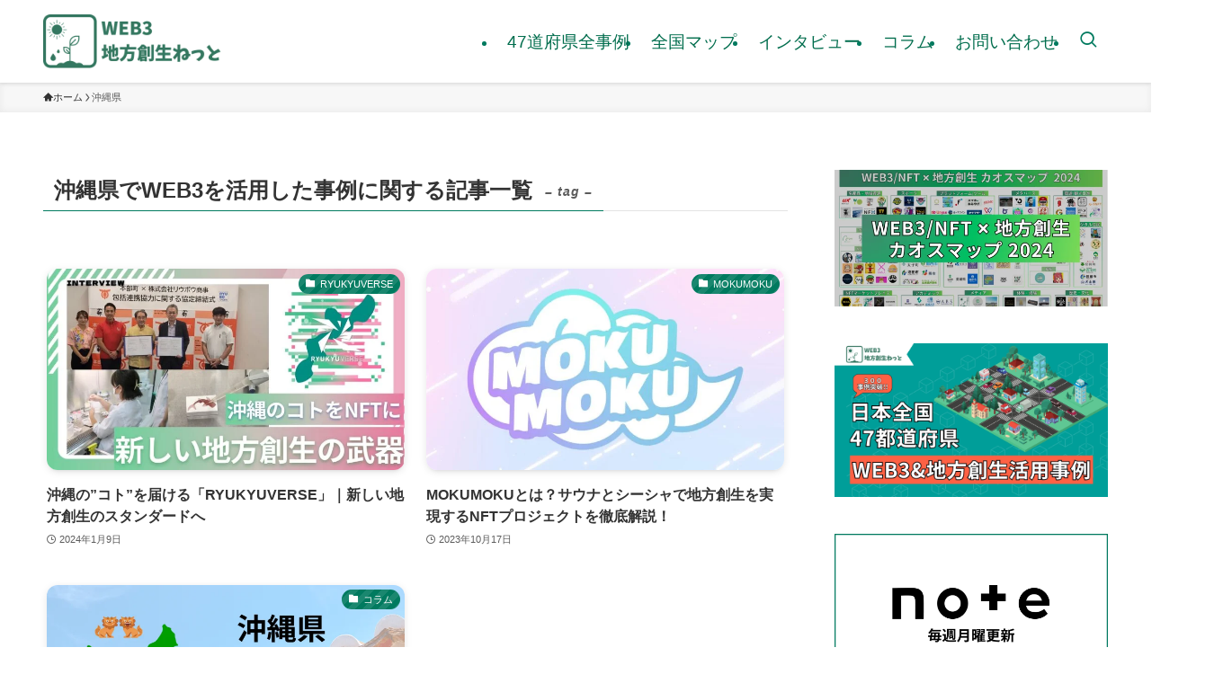

--- FILE ---
content_type: text/html; charset=UTF-8
request_url: https://www.web3-chihou-sousei.net/tag/okinawa-prefecture/
body_size: 19454
content:
<!DOCTYPE html>
<html dir="ltr" lang="ja" prefix="og: https://ogp.me/ns#" data-loaded="false" data-scrolled="false" data-spmenu="closed">
<head>
<meta charset="utf-8">
<meta name="format-detection" content="telephone=no">
<meta http-equiv="X-UA-Compatible" content="IE=edge">
<meta name="viewport" content="width=device-width, viewport-fit=cover">
<title>沖縄県 - WEB3地方創生ねっと</title>
	<style>img:is([sizes="auto" i], [sizes^="auto," i]) { contain-intrinsic-size: 3000px 1500px }</style>
	
		<!-- All in One SEO 4.9.0 - aioseo.com -->
	<meta name="robots" content="max-image-preview:large" />
	<link rel="canonical" href="https://www.web3-chihou-sousei.net/tag/okinawa-prefecture/" />
	<meta name="generator" content="All in One SEO (AIOSEO) 4.9.0" />
		<script type="application/ld+json" class="aioseo-schema">
			{"@context":"https:\/\/schema.org","@graph":[{"@type":"BreadcrumbList","@id":"https:\/\/www.web3-chihou-sousei.net\/tag\/okinawa-prefecture\/#breadcrumblist","itemListElement":[{"@type":"ListItem","@id":"https:\/\/www.web3-chihou-sousei.net#listItem","position":1,"name":"\u5bb6","item":"https:\/\/www.web3-chihou-sousei.net","nextItem":{"@type":"ListItem","@id":"https:\/\/www.web3-chihou-sousei.net\/tag\/okinawa-prefecture\/#listItem","name":"\u6c96\u7e04\u770c"}},{"@type":"ListItem","@id":"https:\/\/www.web3-chihou-sousei.net\/tag\/okinawa-prefecture\/#listItem","position":2,"name":"\u6c96\u7e04\u770c","previousItem":{"@type":"ListItem","@id":"https:\/\/www.web3-chihou-sousei.net#listItem","name":"\u5bb6"}}]},{"@type":"CollectionPage","@id":"https:\/\/www.web3-chihou-sousei.net\/tag\/okinawa-prefecture\/#collectionpage","url":"https:\/\/www.web3-chihou-sousei.net\/tag\/okinawa-prefecture\/","name":"\u6c96\u7e04\u770c - WEB3\u5730\u65b9\u5275\u751f\u306d\u3063\u3068","inLanguage":"ja","isPartOf":{"@id":"https:\/\/www.web3-chihou-sousei.net\/#website"},"breadcrumb":{"@id":"https:\/\/www.web3-chihou-sousei.net\/tag\/okinawa-prefecture\/#breadcrumblist"}},{"@type":"Organization","@id":"https:\/\/www.web3-chihou-sousei.net\/#organization","name":"WEB3\u5730\u65b9\u5275\u751f\u306d\u3063\u3068","description":"\u5730\u65b9\u3092\"WEB3\"\u3067\u76db\u308a\u4e0a\u3052\u308b","url":"https:\/\/www.web3-chihou-sousei.net\/","logo":{"@type":"ImageObject","url":"https:\/\/www.web3-chihou-sousei.net\/wp-content\/uploads\/2023\/12\/\u3010\u30ed\u30b4\u6a2a\u3011WEB3\u5730\u65b9\u5275\u751f\u306d\u3063\u3068.png","@id":"https:\/\/www.web3-chihou-sousei.net\/tag\/okinawa-prefecture\/#organizationLogo","width":500,"height":150},"image":{"@id":"https:\/\/www.web3-chihou-sousei.net\/tag\/okinawa-prefecture\/#organizationLogo"},"sameAs":["https:\/\/twitter.com\/Web3ChihoSousei"]},{"@type":"WebSite","@id":"https:\/\/www.web3-chihou-sousei.net\/#website","url":"https:\/\/www.web3-chihou-sousei.net\/","name":"WEB3\u5730\u65b9\u5275\u751f\u306d\u3063\u3068","description":"\u5730\u65b9\u3092\"WEB3\"\u3067\u76db\u308a\u4e0a\u3052\u308b","inLanguage":"ja","publisher":{"@id":"https:\/\/www.web3-chihou-sousei.net\/#organization"}}]}
		</script>
		<!-- All in One SEO -->

<link rel="alternate" type="application/rss+xml" title="WEB3地方創生ねっと &raquo; フィード" href="https://www.web3-chihou-sousei.net/feed/" />
<link rel="alternate" type="application/rss+xml" title="WEB3地方創生ねっと &raquo; コメントフィード" href="https://www.web3-chihou-sousei.net/comments/feed/" />
<link rel="alternate" type="application/rss+xml" title="WEB3地方創生ねっと &raquo; 沖縄県 タグのフィード" href="https://www.web3-chihou-sousei.net/tag/okinawa-prefecture/feed/" />
		<!-- This site uses the Google Analytics by MonsterInsights plugin v9.10.0 - Using Analytics tracking - https://www.monsterinsights.com/ -->
							<script src="//www.googletagmanager.com/gtag/js?id=G-B4T403P060"  data-cfasync="false" data-wpfc-render="false" type="text/javascript" async></script>
			<script data-cfasync="false" data-wpfc-render="false" type="text/javascript">
				var mi_version = '9.10.0';
				var mi_track_user = true;
				var mi_no_track_reason = '';
								var MonsterInsightsDefaultLocations = {"page_location":"https:\/\/www.web3-chihou-sousei.net\/tag\/okinawa-prefecture\/"};
								if ( typeof MonsterInsightsPrivacyGuardFilter === 'function' ) {
					var MonsterInsightsLocations = (typeof MonsterInsightsExcludeQuery === 'object') ? MonsterInsightsPrivacyGuardFilter( MonsterInsightsExcludeQuery ) : MonsterInsightsPrivacyGuardFilter( MonsterInsightsDefaultLocations );
				} else {
					var MonsterInsightsLocations = (typeof MonsterInsightsExcludeQuery === 'object') ? MonsterInsightsExcludeQuery : MonsterInsightsDefaultLocations;
				}

								var disableStrs = [
										'ga-disable-G-B4T403P060',
									];

				/* Function to detect opted out users */
				function __gtagTrackerIsOptedOut() {
					for (var index = 0; index < disableStrs.length; index++) {
						if (document.cookie.indexOf(disableStrs[index] + '=true') > -1) {
							return true;
						}
					}

					return false;
				}

				/* Disable tracking if the opt-out cookie exists. */
				if (__gtagTrackerIsOptedOut()) {
					for (var index = 0; index < disableStrs.length; index++) {
						window[disableStrs[index]] = true;
					}
				}

				/* Opt-out function */
				function __gtagTrackerOptout() {
					for (var index = 0; index < disableStrs.length; index++) {
						document.cookie = disableStrs[index] + '=true; expires=Thu, 31 Dec 2099 23:59:59 UTC; path=/';
						window[disableStrs[index]] = true;
					}
				}

				if ('undefined' === typeof gaOptout) {
					function gaOptout() {
						__gtagTrackerOptout();
					}
				}
								window.dataLayer = window.dataLayer || [];

				window.MonsterInsightsDualTracker = {
					helpers: {},
					trackers: {},
				};
				if (mi_track_user) {
					function __gtagDataLayer() {
						dataLayer.push(arguments);
					}

					function __gtagTracker(type, name, parameters) {
						if (!parameters) {
							parameters = {};
						}

						if (parameters.send_to) {
							__gtagDataLayer.apply(null, arguments);
							return;
						}

						if (type === 'event') {
														parameters.send_to = monsterinsights_frontend.v4_id;
							var hookName = name;
							if (typeof parameters['event_category'] !== 'undefined') {
								hookName = parameters['event_category'] + ':' + name;
							}

							if (typeof MonsterInsightsDualTracker.trackers[hookName] !== 'undefined') {
								MonsterInsightsDualTracker.trackers[hookName](parameters);
							} else {
								__gtagDataLayer('event', name, parameters);
							}
							
						} else {
							__gtagDataLayer.apply(null, arguments);
						}
					}

					__gtagTracker('js', new Date());
					__gtagTracker('set', {
						'developer_id.dZGIzZG': true,
											});
					if ( MonsterInsightsLocations.page_location ) {
						__gtagTracker('set', MonsterInsightsLocations);
					}
										__gtagTracker('config', 'G-B4T403P060', {"forceSSL":"true","link_attribution":"true"} );
										window.gtag = __gtagTracker;										(function () {
						/* https://developers.google.com/analytics/devguides/collection/analyticsjs/ */
						/* ga and __gaTracker compatibility shim. */
						var noopfn = function () {
							return null;
						};
						var newtracker = function () {
							return new Tracker();
						};
						var Tracker = function () {
							return null;
						};
						var p = Tracker.prototype;
						p.get = noopfn;
						p.set = noopfn;
						p.send = function () {
							var args = Array.prototype.slice.call(arguments);
							args.unshift('send');
							__gaTracker.apply(null, args);
						};
						var __gaTracker = function () {
							var len = arguments.length;
							if (len === 0) {
								return;
							}
							var f = arguments[len - 1];
							if (typeof f !== 'object' || f === null || typeof f.hitCallback !== 'function') {
								if ('send' === arguments[0]) {
									var hitConverted, hitObject = false, action;
									if ('event' === arguments[1]) {
										if ('undefined' !== typeof arguments[3]) {
											hitObject = {
												'eventAction': arguments[3],
												'eventCategory': arguments[2],
												'eventLabel': arguments[4],
												'value': arguments[5] ? arguments[5] : 1,
											}
										}
									}
									if ('pageview' === arguments[1]) {
										if ('undefined' !== typeof arguments[2]) {
											hitObject = {
												'eventAction': 'page_view',
												'page_path': arguments[2],
											}
										}
									}
									if (typeof arguments[2] === 'object') {
										hitObject = arguments[2];
									}
									if (typeof arguments[5] === 'object') {
										Object.assign(hitObject, arguments[5]);
									}
									if ('undefined' !== typeof arguments[1].hitType) {
										hitObject = arguments[1];
										if ('pageview' === hitObject.hitType) {
											hitObject.eventAction = 'page_view';
										}
									}
									if (hitObject) {
										action = 'timing' === arguments[1].hitType ? 'timing_complete' : hitObject.eventAction;
										hitConverted = mapArgs(hitObject);
										__gtagTracker('event', action, hitConverted);
									}
								}
								return;
							}

							function mapArgs(args) {
								var arg, hit = {};
								var gaMap = {
									'eventCategory': 'event_category',
									'eventAction': 'event_action',
									'eventLabel': 'event_label',
									'eventValue': 'event_value',
									'nonInteraction': 'non_interaction',
									'timingCategory': 'event_category',
									'timingVar': 'name',
									'timingValue': 'value',
									'timingLabel': 'event_label',
									'page': 'page_path',
									'location': 'page_location',
									'title': 'page_title',
									'referrer' : 'page_referrer',
								};
								for (arg in args) {
																		if (!(!args.hasOwnProperty(arg) || !gaMap.hasOwnProperty(arg))) {
										hit[gaMap[arg]] = args[arg];
									} else {
										hit[arg] = args[arg];
									}
								}
								return hit;
							}

							try {
								f.hitCallback();
							} catch (ex) {
							}
						};
						__gaTracker.create = newtracker;
						__gaTracker.getByName = newtracker;
						__gaTracker.getAll = function () {
							return [];
						};
						__gaTracker.remove = noopfn;
						__gaTracker.loaded = true;
						window['__gaTracker'] = __gaTracker;
					})();
									} else {
										console.log("");
					(function () {
						function __gtagTracker() {
							return null;
						}

						window['__gtagTracker'] = __gtagTracker;
						window['gtag'] = __gtagTracker;
					})();
									}
			</script>
							<!-- / Google Analytics by MonsterInsights -->
		<link rel='stylesheet' id='wp-block-library-css' href='https://www.web3-chihou-sousei.net/wp-includes/css/dist/block-library/style.min.css?ver=6.8.3' type='text/css' media='all' />
<link rel='stylesheet' id='swell-icons-css' href='https://www.web3-chihou-sousei.net/wp-content/themes/swell/build/css/swell-icons.css?ver=2.9.0' type='text/css' media='all' />
<link rel='stylesheet' id='main_style-css' href='https://www.web3-chihou-sousei.net/wp-content/themes/swell/build/css/main.css?ver=2.9.0' type='text/css' media='all' />
<link rel='stylesheet' id='swell_blocks-css' href='https://www.web3-chihou-sousei.net/wp-content/themes/swell/build/css/blocks.css?ver=2.9.0' type='text/css' media='all' />
<style id='swell_custom-inline-css' type='text/css'>
:root{--swl-fz--content:4vw;--swl-font_family:"游ゴシック体", "Yu Gothic", YuGothic, "Hiragino Kaku Gothic ProN", "Hiragino Sans", Meiryo, sans-serif;--swl-font_weight:500;--color_main:#007a5f;--color_text:#333;--color_link:#1176d4;--color_htag:#007a5f;--color_bg:#ffffff;--color_gradient1:#d8ffff;--color_gradient2:#87e7ff;--color_main_thin:rgba(0, 153, 119, 0.05 );--color_main_dark:rgba(0, 92, 71, 1 );--color_list_check:#007a5f;--color_list_num:#007a5f;--color_list_good:#86dd7b;--color_list_triangle:#f4e03a;--color_list_bad:#f36060;--color_faq_q:#d55656;--color_faq_a:#6599b7;--color_icon_good:#3cd250;--color_icon_good_bg:#ecffe9;--color_icon_bad:#4b73eb;--color_icon_bad_bg:#eafaff;--color_icon_info:#f578b4;--color_icon_info_bg:#fff0fa;--color_icon_announce:#ffa537;--color_icon_announce_bg:#fff5f0;--color_icon_pen:#7a7a7a;--color_icon_pen_bg:#f7f7f7;--color_icon_book:#787364;--color_icon_book_bg:#f8f6ef;--color_icon_point:#ffa639;--color_icon_check:#86d67c;--color_icon_batsu:#f36060;--color_icon_hatena:#5295cc;--color_icon_caution:#f7da38;--color_icon_memo:#84878a;--color_deep01:#e44141;--color_deep02:#3d79d5;--color_deep03:#63a84d;--color_deep04:#f09f4d;--color_pale01:#fff2f0;--color_pale02:#f3f8fd;--color_pale03:#f1f9ee;--color_pale04:#fdf9ee;--color_mark_blue:#b7e3ff;--color_mark_green:#bdf9c3;--color_mark_yellow:#fcf69f;--color_mark_orange:#ffddbc;--border01:solid 1px var(--color_main);--border02:double 4px var(--color_main);--border03:dashed 2px var(--color_border);--border04:solid 4px var(--color_gray);--card_posts_thumb_ratio:56.25%;--list_posts_thumb_ratio:56.25%;--big_posts_thumb_ratio:56.25%;--thumb_posts_thumb_ratio:56.25%;--blogcard_thumb_ratio:56.25%;--color_header_bg:#ffffff;--color_header_text:#007a5f;--color_footer_bg:#007a5f;--color_footer_text:#ffffff;--container_size:1600px;--article_size:900px;--logo_size_sp:60px;--logo_size_pc:60px;--logo_size_pcfix:48px;}.swl-cell-bg[data-icon="doubleCircle"]{--cell-icon-color:#ffc977}.swl-cell-bg[data-icon="circle"]{--cell-icon-color:#94e29c}.swl-cell-bg[data-icon="triangle"]{--cell-icon-color:#eeda2f}.swl-cell-bg[data-icon="close"]{--cell-icon-color:#ec9191}.swl-cell-bg[data-icon="hatena"]{--cell-icon-color:#93c9da}.swl-cell-bg[data-icon="check"]{--cell-icon-color:#94e29c}.swl-cell-bg[data-icon="line"]{--cell-icon-color:#9b9b9b}.cap_box[data-colset="col1"]{--capbox-color:#f59b5f;--capbox-color--bg:#fff8eb}.cap_box[data-colset="col2"]{--capbox-color:#5fb9f5;--capbox-color--bg:#edf5ff}.cap_box[data-colset="col3"]{--capbox-color:#2fcd90;--capbox-color--bg:#eafaf2}.red_{--the-btn-color:#f74a4a;--the-btn-color2:#ffbc49;--the-solid-shadow: rgba(185, 56, 56, 1 )}.blue_{--the-btn-color:#338df4;--the-btn-color2:#35eaff;--the-solid-shadow: rgba(38, 106, 183, 1 )}.green_{--the-btn-color:#347860;--the-btn-color2:#7bf7bd;--the-solid-shadow: rgba(39, 90, 72, 1 )}.is-style-btn_normal{--the-btn-radius:0px}.is-style-btn_solid{--the-btn-radius:80px}.is-style-btn_shiny{--the-btn-radius:0px}.is-style-btn_line{--the-btn-radius:0px}.post_content blockquote{padding:1.5em 2em 1.5em 3em}.post_content blockquote::before{content:"";display:block;width:5px;height:calc(100% - 3em);top:1.5em;left:1.5em;border-left:solid 1px rgba(180,180,180,.75);border-right:solid 1px rgba(180,180,180,.75);}.mark_blue{background:-webkit-linear-gradient(transparent 64%,var(--color_mark_blue) 0%);background:linear-gradient(transparent 64%,var(--color_mark_blue) 0%)}.mark_green{background:-webkit-linear-gradient(transparent 64%,var(--color_mark_green) 0%);background:linear-gradient(transparent 64%,var(--color_mark_green) 0%)}.mark_yellow{background:-webkit-linear-gradient(transparent 64%,var(--color_mark_yellow) 0%);background:linear-gradient(transparent 64%,var(--color_mark_yellow) 0%)}.mark_orange{background:-webkit-linear-gradient(transparent 64%,var(--color_mark_orange) 0%);background:linear-gradient(transparent 64%,var(--color_mark_orange) 0%)}[class*="is-style-icon_"]{color:#333;border-width:0}[class*="is-style-big_icon_"]{border-width:2px;border-style:solid}[data-col="gray"] .c-balloon__text{background:#f7f7f7;border-color:#ccc}[data-col="gray"] .c-balloon__before{border-right-color:#f7f7f7}[data-col="green"] .c-balloon__text{background:#ffffff;border-color:#9ddd93}[data-col="green"] .c-balloon__before{border-right-color:#ffffff}[data-col="blue"] .c-balloon__text{background:#e2f6ff;border-color:#93d2f0}[data-col="blue"] .c-balloon__before{border-right-color:#e2f6ff}[data-col="red"] .c-balloon__text{background:#ffebeb;border-color:#f48789}[data-col="red"] .c-balloon__before{border-right-color:#ffebeb}[data-col="yellow"] .c-balloon__text{background:#f9f7d2;border-color:#fbe593}[data-col="yellow"] .c-balloon__before{border-right-color:#f9f7d2}.-type-list2 .p-postList__body::after,.-type-big .p-postList__body::after{content: "もっと読む »";}.c-postThumb__cat{background-color:#007a5f;color:#fff;background-image: repeating-linear-gradient(-45deg,rgba(255,255,255,.1),rgba(255,255,255,.1) 6px,transparent 6px,transparent 12px)}.post_content h2:where(:not([class^="swell-block-"]):not(.faq_q):not(.p-postList__title)){background:var(--color_htag);padding:.75em 1em;color:#fff}.post_content h2:where(:not([class^="swell-block-"]):not(.faq_q):not(.p-postList__title))::before{position:absolute;display:block;pointer-events:none;content:"";top:-4px;left:0;width:100%;height:calc(100% + 4px);box-sizing:content-box;border-top:solid 2px var(--color_htag);border-bottom:solid 2px var(--color_htag)}.post_content h3:where(:not([class^="swell-block-"]):not(.faq_q):not(.p-postList__title)){padding:0 .5em .5em}.post_content h3:where(:not([class^="swell-block-"]):not(.faq_q):not(.p-postList__title))::before{content:"";width:100%;height:2px;background: repeating-linear-gradient(90deg, var(--color_htag) 0%, var(--color_htag) 29.3%, rgba(150,150,150,.2) 29.3%, rgba(150,150,150,.2) 100%)}.post_content h4:where(:not([class^="swell-block-"]):not(.faq_q):not(.p-postList__title)){padding:0 0 0 16px;border-left:solid 2px var(--color_htag)}.l-header{box-shadow: 0 1px 4px rgba(0,0,0,.12)}.l-header__menuBtn{order:1}.l-header__customBtn{order:3}.c-gnav a::after{background:var(--color_main);width:100%;height:2px;transform:scaleX(0)}.p-spHeadMenu .menu-item.-current{border-bottom-color:var(--color_main)}.c-gnav > li:hover > a::after,.c-gnav > .-current > a::after{transform: scaleX(1)}.c-gnav .sub-menu{color:#333;background:#fff}#pagetop{border-radius:50%}#before_footer_widget{margin-bottom:0}.c-widget__title.-spmenu{padding:.5em .75em;border-radius:var(--swl-radius--2, 0px);background:var(--color_main);color:#fff;}.c-widget__title.-footer{padding:.5em}.c-widget__title.-footer::before{content:"";bottom:0;left:0;width:40%;z-index:1;background:var(--color_main)}.c-widget__title.-footer::after{content:"";bottom:0;left:0;width:100%;background:var(--color_border)}.c-secTitle{border-left:solid 2px var(--color_main);padding:0em .75em}.p-spMenu{color:#333}.p-spMenu__inner::before{background:#fdfdfd;opacity:1}.p-spMenu__overlay{background:#000;opacity:0.6}[class*="page-numbers"]{border-radius:50%;margin:4px;color:#fff;background-color:#dedede}a{text-decoration: none}.l-topTitleArea.c-filterLayer::before{background-color:#000;opacity:0.2;content:""}@media screen and (min-width: 960px){:root{}}@media screen and (max-width: 959px){:root{}.l-header__logo{order:2;text-align:center}}@media screen and (min-width: 600px){:root{--swl-fz--content:17px;}}@media screen and (max-width: 599px){:root{}}@media (min-width: 1108px) {.alignwide{left:-100px;width:calc(100% + 200px);}}@media (max-width: 1108px) {.-sidebar-off .swell-block-fullWide__inner.l-container .alignwide{left:0px;width:100%;}}.is-style-btn_normal a,.is-style-btn_shiny a{box-shadow:var(--swl-btn_shadow)}.c-shareBtns__btn,.is-style-balloon>.c-tabList .c-tabList__button,.p-snsCta,[class*=page-numbers]{box-shadow:var(--swl-box_shadow)}.p-articleThumb__img,.p-articleThumb__youtube{box-shadow:var(--swl-img_shadow)}.p-pickupBanners__item .c-bannerLink,.p-postList__thumb{box-shadow:0 2px 8px rgba(0,0,0,.1),0 4px 4px -4px rgba(0,0,0,.1)}.p-postList.-w-ranking li:before{background-image:repeating-linear-gradient(-45deg,hsla(0,0%,100%,.1),hsla(0,0%,100%,.1) 6px,transparent 0,transparent 12px);box-shadow:1px 1px 4px rgba(0,0,0,.2)}:root{--swl-radius--2:2px;--swl-radius--4:4px;--swl-radius--8:8px}.c-categoryList__link,.c-tagList__link,.tag-cloud-link{border-radius:16px;padding:6px 10px}.-related .p-postList__thumb,.is-style-bg_gray,.is-style-bg_main,.is-style-bg_main_thin,.is-style-bg_stripe,.is-style-border_dg,.is-style-border_dm,.is-style-border_sg,.is-style-border_sm,.is-style-dent_box,.is-style-note_box,.is-style-stitch,[class*=is-style-big_icon_],input[type=number],input[type=text],textarea{border-radius:4px}.-ps-style-img .p-postList__link,.-type-thumb .p-postList__link,.p-postList__thumb{border-radius:12px;overflow:hidden;z-index:0}.c-widget .-type-list.-w-ranking .p-postList__item:before{border-radius:16px;left:2px;top:2px}.c-widget .-type-card.-w-ranking .p-postList__item:before{border-radius:0 0 4px 4px}.c-postThumb__cat{border-radius:16px;margin:.5em;padding:0 8px}.cap_box_ttl{border-radius:2px 2px 0 0}.cap_box_content{border-radius:0 0 2px 2px}.cap_box.is-style-small_ttl .cap_box_content{border-radius:0 2px 2px 2px}.cap_box.is-style-inner .cap_box_content,.cap_box.is-style-onborder_ttl .cap_box_content,.cap_box.is-style-onborder_ttl2 .cap_box_content,.cap_box.is-style-onborder_ttl2 .cap_box_ttl,.cap_box.is-style-shadow{border-radius:2px}.is-style-more_btn a,.p-postList__body:after,.submit{border-radius:40px}@media (min-width:960px){#sidebar .-type-list .p-postList__thumb{border-radius:8px}}@media not all and (min-width:960px){.-ps-style-img .p-postList__link,.-type-thumb .p-postList__link,.p-postList__thumb{border-radius:8px}}@media (min-width:960px){.-series .l-header__inner{align-items:stretch;display:flex}.-series .l-header__logo{align-items:center;display:flex;flex-wrap:wrap;margin-right:24px;padding:16px 0}.-series .l-header__logo .c-catchphrase{font-size:13px;padding:4px 0}.-series .c-headLogo{margin-right:16px}.-series-right .l-header__inner{justify-content:space-between}.-series-right .c-gnavWrap{margin-left:auto}.-series-right .w-header{margin-left:12px}.-series-left .w-header{margin-left:auto}}@media (min-width:960px) and (min-width:600px){.-series .c-headLogo{max-width:400px}}.c-submenuToggleBtn:after{content:"";height:100%;left:0;position:absolute;top:0;width:100%;z-index:0}.c-submenuToggleBtn{cursor:pointer;display:block;height:2em;line-height:2;position:absolute;right:8px;text-align:center;top:50%;-webkit-transform:translateY(-50%);transform:translateY(-50%);width:2em;z-index:1}.c-submenuToggleBtn:before{content:"\e910";display:inline-block;font-family:icomoon;font-size:14px;transition:-webkit-transform .25s;transition:transform .25s;transition:transform .25s,-webkit-transform .25s}.c-submenuToggleBtn:after{border:1px solid;opacity:.15;transition:background-color .25s}.c-submenuToggleBtn.is-opened:before{-webkit-transform:rotate(-180deg);transform:rotate(-180deg)}.widget_categories>ul>.cat-item>a,.wp-block-categories-list>li>a{padding-left:1.75em}.c-listMenu a{padding:.75em .5em;position:relative}.c-gnav .sub-menu a:not(:last-child),.c-listMenu a:not(:last-child){padding-right:40px}.c-gnav .sub-menu .sub-menu{box-shadow:none}.c-gnav .sub-menu .sub-menu,.c-listMenu .children,.c-listMenu .sub-menu{height:0;margin:0;opacity:0;overflow:hidden;position:relative;transition:.25s}.c-gnav .sub-menu .sub-menu.is-opened,.c-listMenu .children.is-opened,.c-listMenu .sub-menu.is-opened{height:auto;opacity:1;visibility:visible}.c-gnav .sub-menu .sub-menu a,.c-listMenu .children a,.c-listMenu .sub-menu a{font-size:.9em;padding-left:1.5em}.c-gnav .sub-menu .sub-menu ul a,.c-listMenu .children ul a,.c-listMenu .sub-menu ul a{padding-left:2.25em}@media (min-width:600px){.c-submenuToggleBtn{height:28px;line-height:28px;transition:background-color .25s;width:28px}}@media (min-width:960px){.c-submenuToggleBtn:hover:after{background-color:currentcolor}}:root{--color_content_bg:var(--color_bg);}.c-widget__title.-side{padding:.5em}.c-widget__title.-side::before{content:"";bottom:0;left:0;width:40%;z-index:1;background:var(--color_main)}.c-widget__title.-side::after{content:"";bottom:0;left:0;width:100%;background:var(--color_border)}@media screen and (min-width: 960px){:root{}}@media screen and (max-width: 959px){:root{}}@media screen and (min-width: 600px){:root{}}@media screen and (max-width: 599px){:root{}}.swell-block-fullWide__inner.l-container{--swl-fw_inner_pad:var(--swl-pad_container,0px)}@media (min-width:960px){.-sidebar-on .l-content .alignfull,.-sidebar-on .l-content .alignwide{left:-16px;width:calc(100% + 32px)}.swell-block-fullWide__inner.l-article{--swl-fw_inner_pad:var(--swl-pad_post_content,0px)}.-sidebar-on .swell-block-fullWide__inner .alignwide{left:0;width:100%}.-sidebar-on .swell-block-fullWide__inner .alignfull{left:calc(0px - var(--swl-fw_inner_pad, 0))!important;margin-left:0!important;margin-right:0!important;width:calc(100% + var(--swl-fw_inner_pad, 0)*2)!important}}.-index-off .p-toc,.swell-toc-placeholder:empty{display:none}.p-toc.-modal{height:100%;margin:0;overflow-y:auto;padding:0}#main_content .p-toc{border-radius:var(--swl-radius--2,0);margin:4em auto;max-width:800px}#sidebar .p-toc{margin-top:-.5em}.p-toc .__pn:before{content:none!important;counter-increment:none}.p-toc .__prev{margin:0 0 1em}.p-toc .__next{margin:1em 0 0}.p-toc.is-omitted:not([data-omit=ct]) [data-level="2"] .p-toc__childList{height:0;margin-bottom:-.5em;visibility:hidden}.p-toc.is-omitted:not([data-omit=nest]){position:relative}.p-toc.is-omitted:not([data-omit=nest]):before{background:linear-gradient(hsla(0,0%,100%,0),var(--color_bg));bottom:5em;content:"";height:4em;left:0;opacity:.75;pointer-events:none;position:absolute;width:100%;z-index:1}.p-toc.is-omitted:not([data-omit=nest]):after{background:var(--color_bg);bottom:0;content:"";height:5em;left:0;opacity:.75;position:absolute;width:100%;z-index:1}.p-toc.is-omitted:not([data-omit=nest]) .__next,.p-toc.is-omitted:not([data-omit=nest]) [data-omit="1"]{display:none}.p-toc .p-toc__expandBtn{background-color:#f7f7f7;border:rgba(0,0,0,.2);border-radius:5em;box-shadow:0 0 0 1px #bbb;color:#333;display:block;font-size:14px;line-height:1.5;margin:.75em auto 0;min-width:6em;padding:.5em 1em;position:relative;transition:box-shadow .25s;z-index:2}.p-toc[data-omit=nest] .p-toc__expandBtn{display:inline-block;font-size:13px;margin:0 0 0 1.25em;padding:.5em .75em}.p-toc:not([data-omit=nest]) .p-toc__expandBtn:after,.p-toc:not([data-omit=nest]) .p-toc__expandBtn:before{border-top-color:inherit;border-top-style:dotted;border-top-width:3px;content:"";display:block;height:1px;position:absolute;top:calc(50% - 1px);transition:border-color .25s;width:100%;width:22px}.p-toc:not([data-omit=nest]) .p-toc__expandBtn:before{right:calc(100% + 1em)}.p-toc:not([data-omit=nest]) .p-toc__expandBtn:after{left:calc(100% + 1em)}.p-toc.is-expanded .p-toc__expandBtn{border-color:transparent}.p-toc__ttl{display:block;font-size:1.2em;line-height:1;position:relative;text-align:center}.p-toc__ttl:before{content:"\e918";display:inline-block;font-family:icomoon;margin-right:.5em;padding-bottom:2px;vertical-align:middle}#index_modal .p-toc__ttl{margin-bottom:.5em}.p-toc__list li{line-height:1.6}.p-toc__list>li+li{margin-top:.5em}.p-toc__list .p-toc__childList{padding-left:.5em}.p-toc__list [data-level="3"]{font-size:.9em}.p-toc__list .mininote{display:none}.post_content .p-toc__list{padding-left:0}#sidebar .p-toc__list{margin-bottom:0}#sidebar .p-toc__list .p-toc__childList{padding-left:0}.p-toc__link{color:inherit;font-size:inherit;text-decoration:none}.p-toc__link:hover{opacity:.8}.p-toc.-double{background:var(--color_gray);background:linear-gradient(-45deg,transparent 25%,var(--color_gray) 25%,var(--color_gray) 50%,transparent 50%,transparent 75%,var(--color_gray) 75%,var(--color_gray));background-clip:padding-box;background-size:4px 4px;border-bottom:4px double var(--color_border);border-top:4px double var(--color_border);padding:1.5em 1em 1em}.p-toc.-double .p-toc__ttl{margin-bottom:.75em}@media (min-width:960px){#main_content .p-toc{width:92%}}@media (hover:hover){.p-toc .p-toc__expandBtn:hover{border-color:transparent;box-shadow:0 0 0 2px currentcolor}}@media (min-width:600px){.p-toc.-double{padding:2em}}
</style>
<link rel='stylesheet' id='swell-parts/footer-css' href='https://www.web3-chihou-sousei.net/wp-content/themes/swell/build/css/modules/parts/footer.css?ver=2.9.0' type='text/css' media='all' />
<link rel='stylesheet' id='swell-page/term-css' href='https://www.web3-chihou-sousei.net/wp-content/themes/swell/build/css/modules/page/term.css?ver=2.9.0' type='text/css' media='all' />
<style id='classic-theme-styles-inline-css' type='text/css'>
/*! This file is auto-generated */
.wp-block-button__link{color:#fff;background-color:#32373c;border-radius:9999px;box-shadow:none;text-decoration:none;padding:calc(.667em + 2px) calc(1.333em + 2px);font-size:1.125em}.wp-block-file__button{background:#32373c;color:#fff;text-decoration:none}
</style>
<link rel='stylesheet' id='aioseo/css/src/vue/standalone/blocks/table-of-contents/global.scss-css' href='https://www.web3-chihou-sousei.net/wp-content/plugins/all-in-one-seo-pack/dist/Lite/assets/css/table-of-contents/global.e90f6d47.css?ver=4.9.0' type='text/css' media='all' />
<style id='global-styles-inline-css' type='text/css'>
:root{--wp--preset--aspect-ratio--square: 1;--wp--preset--aspect-ratio--4-3: 4/3;--wp--preset--aspect-ratio--3-4: 3/4;--wp--preset--aspect-ratio--3-2: 3/2;--wp--preset--aspect-ratio--2-3: 2/3;--wp--preset--aspect-ratio--16-9: 16/9;--wp--preset--aspect-ratio--9-16: 9/16;--wp--preset--color--black: #000;--wp--preset--color--cyan-bluish-gray: #abb8c3;--wp--preset--color--white: #fff;--wp--preset--color--pale-pink: #f78da7;--wp--preset--color--vivid-red: #cf2e2e;--wp--preset--color--luminous-vivid-orange: #ff6900;--wp--preset--color--luminous-vivid-amber: #fcb900;--wp--preset--color--light-green-cyan: #7bdcb5;--wp--preset--color--vivid-green-cyan: #00d084;--wp--preset--color--pale-cyan-blue: #8ed1fc;--wp--preset--color--vivid-cyan-blue: #0693e3;--wp--preset--color--vivid-purple: #9b51e0;--wp--preset--color--swl-main: var(--color_main);--wp--preset--color--swl-main-thin: var(--color_main_thin);--wp--preset--color--swl-gray: var(--color_gray);--wp--preset--color--swl-deep-01: var(--color_deep01);--wp--preset--color--swl-deep-02: var(--color_deep02);--wp--preset--color--swl-deep-03: var(--color_deep03);--wp--preset--color--swl-deep-04: var(--color_deep04);--wp--preset--color--swl-pale-01: var(--color_pale01);--wp--preset--color--swl-pale-02: var(--color_pale02);--wp--preset--color--swl-pale-03: var(--color_pale03);--wp--preset--color--swl-pale-04: var(--color_pale04);--wp--preset--gradient--vivid-cyan-blue-to-vivid-purple: linear-gradient(135deg,rgba(6,147,227,1) 0%,rgb(155,81,224) 100%);--wp--preset--gradient--light-green-cyan-to-vivid-green-cyan: linear-gradient(135deg,rgb(122,220,180) 0%,rgb(0,208,130) 100%);--wp--preset--gradient--luminous-vivid-amber-to-luminous-vivid-orange: linear-gradient(135deg,rgba(252,185,0,1) 0%,rgba(255,105,0,1) 100%);--wp--preset--gradient--luminous-vivid-orange-to-vivid-red: linear-gradient(135deg,rgba(255,105,0,1) 0%,rgb(207,46,46) 100%);--wp--preset--gradient--very-light-gray-to-cyan-bluish-gray: linear-gradient(135deg,rgb(238,238,238) 0%,rgb(169,184,195) 100%);--wp--preset--gradient--cool-to-warm-spectrum: linear-gradient(135deg,rgb(74,234,220) 0%,rgb(151,120,209) 20%,rgb(207,42,186) 40%,rgb(238,44,130) 60%,rgb(251,105,98) 80%,rgb(254,248,76) 100%);--wp--preset--gradient--blush-light-purple: linear-gradient(135deg,rgb(255,206,236) 0%,rgb(152,150,240) 100%);--wp--preset--gradient--blush-bordeaux: linear-gradient(135deg,rgb(254,205,165) 0%,rgb(254,45,45) 50%,rgb(107,0,62) 100%);--wp--preset--gradient--luminous-dusk: linear-gradient(135deg,rgb(255,203,112) 0%,rgb(199,81,192) 50%,rgb(65,88,208) 100%);--wp--preset--gradient--pale-ocean: linear-gradient(135deg,rgb(255,245,203) 0%,rgb(182,227,212) 50%,rgb(51,167,181) 100%);--wp--preset--gradient--electric-grass: linear-gradient(135deg,rgb(202,248,128) 0%,rgb(113,206,126) 100%);--wp--preset--gradient--midnight: linear-gradient(135deg,rgb(2,3,129) 0%,rgb(40,116,252) 100%);--wp--preset--font-size--small: 0.9em;--wp--preset--font-size--medium: 1.1em;--wp--preset--font-size--large: 1.25em;--wp--preset--font-size--x-large: 42px;--wp--preset--font-size--xs: 0.75em;--wp--preset--font-size--huge: 1.6em;--wp--preset--spacing--20: 0.44rem;--wp--preset--spacing--30: 0.67rem;--wp--preset--spacing--40: 1rem;--wp--preset--spacing--50: 1.5rem;--wp--preset--spacing--60: 2.25rem;--wp--preset--spacing--70: 3.38rem;--wp--preset--spacing--80: 5.06rem;--wp--preset--shadow--natural: 6px 6px 9px rgba(0, 0, 0, 0.2);--wp--preset--shadow--deep: 12px 12px 50px rgba(0, 0, 0, 0.4);--wp--preset--shadow--sharp: 6px 6px 0px rgba(0, 0, 0, 0.2);--wp--preset--shadow--outlined: 6px 6px 0px -3px rgba(255, 255, 255, 1), 6px 6px rgba(0, 0, 0, 1);--wp--preset--shadow--crisp: 6px 6px 0px rgba(0, 0, 0, 1);}:where(.is-layout-flex){gap: 0.5em;}:where(.is-layout-grid){gap: 0.5em;}body .is-layout-flex{display: flex;}.is-layout-flex{flex-wrap: wrap;align-items: center;}.is-layout-flex > :is(*, div){margin: 0;}body .is-layout-grid{display: grid;}.is-layout-grid > :is(*, div){margin: 0;}:where(.wp-block-columns.is-layout-flex){gap: 2em;}:where(.wp-block-columns.is-layout-grid){gap: 2em;}:where(.wp-block-post-template.is-layout-flex){gap: 1.25em;}:where(.wp-block-post-template.is-layout-grid){gap: 1.25em;}.has-black-color{color: var(--wp--preset--color--black) !important;}.has-cyan-bluish-gray-color{color: var(--wp--preset--color--cyan-bluish-gray) !important;}.has-white-color{color: var(--wp--preset--color--white) !important;}.has-pale-pink-color{color: var(--wp--preset--color--pale-pink) !important;}.has-vivid-red-color{color: var(--wp--preset--color--vivid-red) !important;}.has-luminous-vivid-orange-color{color: var(--wp--preset--color--luminous-vivid-orange) !important;}.has-luminous-vivid-amber-color{color: var(--wp--preset--color--luminous-vivid-amber) !important;}.has-light-green-cyan-color{color: var(--wp--preset--color--light-green-cyan) !important;}.has-vivid-green-cyan-color{color: var(--wp--preset--color--vivid-green-cyan) !important;}.has-pale-cyan-blue-color{color: var(--wp--preset--color--pale-cyan-blue) !important;}.has-vivid-cyan-blue-color{color: var(--wp--preset--color--vivid-cyan-blue) !important;}.has-vivid-purple-color{color: var(--wp--preset--color--vivid-purple) !important;}.has-black-background-color{background-color: var(--wp--preset--color--black) !important;}.has-cyan-bluish-gray-background-color{background-color: var(--wp--preset--color--cyan-bluish-gray) !important;}.has-white-background-color{background-color: var(--wp--preset--color--white) !important;}.has-pale-pink-background-color{background-color: var(--wp--preset--color--pale-pink) !important;}.has-vivid-red-background-color{background-color: var(--wp--preset--color--vivid-red) !important;}.has-luminous-vivid-orange-background-color{background-color: var(--wp--preset--color--luminous-vivid-orange) !important;}.has-luminous-vivid-amber-background-color{background-color: var(--wp--preset--color--luminous-vivid-amber) !important;}.has-light-green-cyan-background-color{background-color: var(--wp--preset--color--light-green-cyan) !important;}.has-vivid-green-cyan-background-color{background-color: var(--wp--preset--color--vivid-green-cyan) !important;}.has-pale-cyan-blue-background-color{background-color: var(--wp--preset--color--pale-cyan-blue) !important;}.has-vivid-cyan-blue-background-color{background-color: var(--wp--preset--color--vivid-cyan-blue) !important;}.has-vivid-purple-background-color{background-color: var(--wp--preset--color--vivid-purple) !important;}.has-black-border-color{border-color: var(--wp--preset--color--black) !important;}.has-cyan-bluish-gray-border-color{border-color: var(--wp--preset--color--cyan-bluish-gray) !important;}.has-white-border-color{border-color: var(--wp--preset--color--white) !important;}.has-pale-pink-border-color{border-color: var(--wp--preset--color--pale-pink) !important;}.has-vivid-red-border-color{border-color: var(--wp--preset--color--vivid-red) !important;}.has-luminous-vivid-orange-border-color{border-color: var(--wp--preset--color--luminous-vivid-orange) !important;}.has-luminous-vivid-amber-border-color{border-color: var(--wp--preset--color--luminous-vivid-amber) !important;}.has-light-green-cyan-border-color{border-color: var(--wp--preset--color--light-green-cyan) !important;}.has-vivid-green-cyan-border-color{border-color: var(--wp--preset--color--vivid-green-cyan) !important;}.has-pale-cyan-blue-border-color{border-color: var(--wp--preset--color--pale-cyan-blue) !important;}.has-vivid-cyan-blue-border-color{border-color: var(--wp--preset--color--vivid-cyan-blue) !important;}.has-vivid-purple-border-color{border-color: var(--wp--preset--color--vivid-purple) !important;}.has-vivid-cyan-blue-to-vivid-purple-gradient-background{background: var(--wp--preset--gradient--vivid-cyan-blue-to-vivid-purple) !important;}.has-light-green-cyan-to-vivid-green-cyan-gradient-background{background: var(--wp--preset--gradient--light-green-cyan-to-vivid-green-cyan) !important;}.has-luminous-vivid-amber-to-luminous-vivid-orange-gradient-background{background: var(--wp--preset--gradient--luminous-vivid-amber-to-luminous-vivid-orange) !important;}.has-luminous-vivid-orange-to-vivid-red-gradient-background{background: var(--wp--preset--gradient--luminous-vivid-orange-to-vivid-red) !important;}.has-very-light-gray-to-cyan-bluish-gray-gradient-background{background: var(--wp--preset--gradient--very-light-gray-to-cyan-bluish-gray) !important;}.has-cool-to-warm-spectrum-gradient-background{background: var(--wp--preset--gradient--cool-to-warm-spectrum) !important;}.has-blush-light-purple-gradient-background{background: var(--wp--preset--gradient--blush-light-purple) !important;}.has-blush-bordeaux-gradient-background{background: var(--wp--preset--gradient--blush-bordeaux) !important;}.has-luminous-dusk-gradient-background{background: var(--wp--preset--gradient--luminous-dusk) !important;}.has-pale-ocean-gradient-background{background: var(--wp--preset--gradient--pale-ocean) !important;}.has-electric-grass-gradient-background{background: var(--wp--preset--gradient--electric-grass) !important;}.has-midnight-gradient-background{background: var(--wp--preset--gradient--midnight) !important;}.has-small-font-size{font-size: var(--wp--preset--font-size--small) !important;}.has-medium-font-size{font-size: var(--wp--preset--font-size--medium) !important;}.has-large-font-size{font-size: var(--wp--preset--font-size--large) !important;}.has-x-large-font-size{font-size: var(--wp--preset--font-size--x-large) !important;}
:where(.wp-block-post-template.is-layout-flex){gap: 1.25em;}:where(.wp-block-post-template.is-layout-grid){gap: 1.25em;}
:where(.wp-block-columns.is-layout-flex){gap: 2em;}:where(.wp-block-columns.is-layout-grid){gap: 2em;}
:root :where(.wp-block-pullquote){font-size: 1.5em;line-height: 1.6;}
</style>
<script type="text/javascript" src="https://www.web3-chihou-sousei.net/wp-content/plugins/google-analytics-for-wordpress/assets/js/frontend-gtag.min.js?ver=9.10.0" id="monsterinsights-frontend-script-js" async="async" data-wp-strategy="async"></script>
<script data-cfasync="false" data-wpfc-render="false" type="text/javascript" id='monsterinsights-frontend-script-js-extra'>/* <![CDATA[ */
var monsterinsights_frontend = {"js_events_tracking":"true","download_extensions":"doc,pdf,ppt,zip,xls,docx,pptx,xlsx","inbound_paths":"[{\"path\":\"\\\/go\\\/\",\"label\":\"affiliate\"},{\"path\":\"\\\/recommend\\\/\",\"label\":\"affiliate\"}]","home_url":"https:\/\/www.web3-chihou-sousei.net","hash_tracking":"false","v4_id":"G-B4T403P060"};/* ]]> */
</script>

<noscript><link href="https://www.web3-chihou-sousei.net/wp-content/themes/swell/build/css/noscript.css" rel="stylesheet"></noscript>
<link rel="https://api.w.org/" href="https://www.web3-chihou-sousei.net/wp-json/" /><link rel="alternate" title="JSON" type="application/json" href="https://www.web3-chihou-sousei.net/wp-json/wp/v2/tags/51" /><link rel="icon" href="https://www.web3-chihou-sousei.net/wp-content/uploads/2023/09/cropped-不動産　白　黒　シンプル　ロゴ-2-32x32.png" sizes="32x32" />
<link rel="icon" href="https://www.web3-chihou-sousei.net/wp-content/uploads/2023/09/cropped-不動産　白　黒　シンプル　ロゴ-2-192x192.png" sizes="192x192" />
<link rel="apple-touch-icon" href="https://www.web3-chihou-sousei.net/wp-content/uploads/2023/09/cropped-不動産　白　黒　シンプル　ロゴ-2-180x180.png" />
<meta name="msapplication-TileImage" content="https://www.web3-chihou-sousei.net/wp-content/uploads/2023/09/cropped-不動産　白　黒　シンプル　ロゴ-2-270x270.png" />
		<style type="text/css" id="wp-custom-css">
			/* 投稿一覧(リスト)タイトル行数制限 */
.-type-list .p-postList__title{
  overflow: hidden;
  display: -webkit-box;
  -webkit-box-orient: vertical;
  -webkit-line-clamp: 3;/* 行数制限 */
}
/* 投稿一覧(リスト)タイトル行数制限スマホだけ3行に */
@media (max-width: 460px){
  .-type-list .p-postList__title{
    -webkit-line-clamp: 3;/* 行数制限 */
 }
}
.c-gnav>.menu-item>a .ttl {
font-size: 19px;
color: #006d4d;
}		</style>
		
<link rel="stylesheet" href="https://www.web3-chihou-sousei.net/wp-content/themes/swell/build/css/print.css" media="print" >
<!-- Google tag (gtag.js) -->
<script async src="https://www.googletagmanager.com/gtag/js?id=G-F3PXP1YEDV"></script>
<script>
  window.dataLayer = window.dataLayer || [];
  function gtag(){dataLayer.push(arguments);}
  gtag('js', new Date());

  gtag('config', 'G-F3PXP1YEDV');
</script>
<style id="wpforms-css-vars-root">
				:root {
					--wpforms-field-border-radius: 3px;
--wpforms-field-background-color: #ffffff;
--wpforms-field-border-color: rgba( 0, 0, 0, 0.25 );
--wpforms-field-text-color: rgba( 0, 0, 0, 0.7 );
--wpforms-label-color: rgba( 0, 0, 0, 0.85 );
--wpforms-label-sublabel-color: rgba( 0, 0, 0, 0.55 );
--wpforms-label-error-color: #d63637;
--wpforms-button-border-radius: 3px;
--wpforms-button-background-color: #066aab;
--wpforms-button-text-color: #ffffff;
--wpforms-field-size-input-height: 43px;
--wpforms-field-size-input-spacing: 15px;
--wpforms-field-size-font-size: 16px;
--wpforms-field-size-line-height: 19px;
--wpforms-field-size-padding-h: 14px;
--wpforms-field-size-checkbox-size: 16px;
--wpforms-field-size-sublabel-spacing: 5px;
--wpforms-field-size-icon-size: 1;
--wpforms-label-size-font-size: 16px;
--wpforms-label-size-line-height: 19px;
--wpforms-label-size-sublabel-font-size: 14px;
--wpforms-label-size-sublabel-line-height: 17px;
--wpforms-button-size-font-size: 17px;
--wpforms-button-size-height: 41px;
--wpforms-button-size-padding-h: 15px;
--wpforms-button-size-margin-top: 10px;

				}
			</style></head>
<body>
<div id="body_wrap" class="archive tag tag-okinawa-prefecture tag-51 wp-theme-swell -body-solid -index-off -sidebar-on -frame-off id_51" >
<div id="sp_menu" class="p-spMenu -left">
	<div class="p-spMenu__inner">
		<div class="p-spMenu__closeBtn">
			<button class="c-iconBtn -menuBtn c-plainBtn" data-onclick="toggleMenu" aria-label="メニューを閉じる">
				<i class="c-iconBtn__icon icon-close-thin"></i>
			</button>
		</div>
		<div class="p-spMenu__body">
			<div class="c-widget__title -spmenu">
				MENU			</div>
			<div class="p-spMenu__nav">
				<ul class="c-spnav c-listMenu"><li class="menu-item menu-item-type-post_type menu-item-object-post menu-item-549"><a href="https://www.web3-chihou-sousei.net/chihou-jititai/web3-jirei-47-todoufuken-all/">47道府県全事例</a></li>
<li class="menu-item menu-item-type-custom menu-item-object-custom menu-item-home menu-item-3758"><a href="https://www.web3-chihou-sousei.net/#map">全国マップ</a></li>
<li class="menu-item menu-item-type-taxonomy menu-item-object-category menu-item-3782"><a href="https://www.web3-chihou-sousei.net/category/interview/">インタビュー</a></li>
<li class="menu-item menu-item-type-taxonomy menu-item-object-category menu-item-3783"><a href="https://www.web3-chihou-sousei.net/category/column/">コラム</a></li>
<li class="menu-item menu-item-type-post_type menu-item-object-page menu-item-326"><a href="https://www.web3-chihou-sousei.net/contact/">お問い合わせ</a></li>
</ul>			</div>
					</div>
	</div>
	<div class="p-spMenu__overlay c-overlay" data-onclick="toggleMenu"></div>
</div>
<header id="header" class="l-header -series -series-right" data-spfix="0">
		<div class="l-header__inner l-container">
		<div class="l-header__logo">
			<div class="c-headLogo -img"><a href="https://www.web3-chihou-sousei.net/" title="WEB3地方創生ねっと" class="c-headLogo__link" rel="home"><img width="500" height="150"  src="https://www.web3-chihou-sousei.net/wp-content/uploads/2023/09/ロゴ横.png" alt="WEB3地方創生ねっと" class="c-headLogo__img" srcset="https://www.web3-chihou-sousei.net/wp-content/uploads/2023/09/ロゴ横.png 500w, https://www.web3-chihou-sousei.net/wp-content/uploads/2023/09/ロゴ横-300x90.png 300w" sizes="(max-width: 959px) 50vw, 800px" decoding="async" loading="eager" ></a></div>					</div>
		<nav id="gnav" class="l-header__gnav c-gnavWrap">
					<ul class="c-gnav">
			<li class="menu-item menu-item-type-post_type menu-item-object-post menu-item-549"><a href="https://www.web3-chihou-sousei.net/chihou-jititai/web3-jirei-47-todoufuken-all/"><span class="ttl">47道府県全事例</span></a></li>
<li class="menu-item menu-item-type-custom menu-item-object-custom menu-item-home menu-item-3758"><a href="https://www.web3-chihou-sousei.net/#map"><span class="ttl">全国マップ</span></a></li>
<li class="menu-item menu-item-type-taxonomy menu-item-object-category menu-item-3782"><a href="https://www.web3-chihou-sousei.net/category/interview/"><span class="ttl">インタビュー</span></a></li>
<li class="menu-item menu-item-type-taxonomy menu-item-object-category menu-item-3783"><a href="https://www.web3-chihou-sousei.net/category/column/"><span class="ttl">コラム</span></a></li>
<li class="menu-item menu-item-type-post_type menu-item-object-page menu-item-326"><a href="https://www.web3-chihou-sousei.net/contact/"><span class="ttl">お問い合わせ</span></a></li>
							<li class="menu-item c-gnav__s">
					<button class="c-gnav__sBtn c-plainBtn" data-onclick="toggleSearch" aria-label="検索ボタン">
						<i class="icon-search"></i>
					</button>
				</li>
					</ul>
			</nav>
		<div class="l-header__customBtn sp_">
			<button class="c-iconBtn c-plainBtn" data-onclick="toggleSearch" aria-label="検索ボタン">
			<i class="c-iconBtn__icon icon-search"></i>
					</button>
	</div>
<div class="l-header__menuBtn sp_">
	<button class="c-iconBtn -menuBtn c-plainBtn" data-onclick="toggleMenu" aria-label="メニューボタン">
		<i class="c-iconBtn__icon icon-menu-thin"></i>
			</button>
</div>
	</div>
	</header>
<div id="breadcrumb" class="p-breadcrumb -bg-on"><ol class="p-breadcrumb__list l-container"><li class="p-breadcrumb__item"><a href="https://www.web3-chihou-sousei.net/" class="p-breadcrumb__text"><span class="__home icon-home"> ホーム</span></a></li><li class="p-breadcrumb__item"><span class="p-breadcrumb__text">沖縄県</span></li></ol></div><div id="content" class="l-content l-container" >
<main id="main_content" class="l-mainContent l-article">
	<div class="l-mainContent__inner">
		<h1 class="c-pageTitle" data-style="b_bottom"><span class="c-pageTitle__inner">沖縄県でWEB3を活用した事例に関する記事一覧<small class="c-pageTitle__subTitle u-fz-14">– tag –</small></span></h1>		<div class="p-termContent l-parent">
					<div class="c-tabBody p-postListTabBody">
				<div id="post_list_tab_1" class="c-tabBody__item" aria-hidden="false">
				<ul class="p-postList -type-card -pc-col3 -sp-col2"><li class="p-postList__item">
	<a href="https://www.web3-chihou-sousei.net/interview/ryukyuverse/" class="p-postList__link">
		<div class="p-postList__thumb c-postThumb">
	<figure class="c-postThumb__figure">
		<img width="1024" height="576"  src="[data-uri]" alt="" class="c-postThumb__img u-obf-cover lazyload" sizes="(min-width: 960px) 400px, 50vw" data-src="https://www.web3-chihou-sousei.net/wp-content/uploads/2024/01/WEB3地方創生ねっと｜アイキャッチ画像-1024x576.jpg" data-srcset="https://www.web3-chihou-sousei.net/wp-content/uploads/2024/01/WEB3地方創生ねっと｜アイキャッチ画像-1024x576.jpg 1024w, https://www.web3-chihou-sousei.net/wp-content/uploads/2024/01/WEB3地方創生ねっと｜アイキャッチ画像-300x169.jpg 300w, https://www.web3-chihou-sousei.net/wp-content/uploads/2024/01/WEB3地方創生ねっと｜アイキャッチ画像-768x432.jpg 768w, https://www.web3-chihou-sousei.net/wp-content/uploads/2024/01/WEB3地方創生ねっと｜アイキャッチ画像-1536x864.jpg 1536w, https://www.web3-chihou-sousei.net/wp-content/uploads/2024/01/WEB3地方創生ねっと｜アイキャッチ画像-1320x743.jpg 1320w, https://www.web3-chihou-sousei.net/wp-content/uploads/2024/01/WEB3地方創生ねっと｜アイキャッチ画像.jpg 1600w" data-aspectratio="1024/576" ><noscript><img src="https://www.web3-chihou-sousei.net/wp-content/uploads/2024/01/WEB3地方創生ねっと｜アイキャッチ画像-1024x576.jpg" class="c-postThumb__img u-obf-cover" alt=""></noscript>	</figure>
			<span class="c-postThumb__cat icon-folder" data-cat-id="81">RYUKYUVERSE</span>
	</div>
					<div class="p-postList__body">
				<h2 class="p-postList__title">沖縄の&#8221;コト&#8221;を届ける「RYUKYUVERSE」｜新しい地方創生のスタンダードへ</h2>								<div class="p-postList__meta">
					<div class="p-postList__times c-postTimes u-thin">
	<time class="c-postTimes__posted icon-posted" datetime="2024-01-09" aria-label="公開日">2024年1月9日</time></div>
				</div>
			</div>
			</a>
</li>
<li class="p-postList__item">
	<a href="https://www.web3-chihou-sousei.net/media-partner/mokumoku-nft/mokumoku-nft/" class="p-postList__link">
		<div class="p-postList__thumb c-postThumb">
	<figure class="c-postThumb__figure">
		<img width="1024" height="536"  src="[data-uri]" alt="" class="c-postThumb__img u-obf-cover lazyload" sizes="(min-width: 960px) 400px, 50vw" data-src="https://www.web3-chihou-sousei.net/wp-content/uploads/2023/10/プレス-1-1024x536.jpeg" data-srcset="https://www.web3-chihou-sousei.net/wp-content/uploads/2023/10/プレス-1-1024x536.jpeg 1024w, https://www.web3-chihou-sousei.net/wp-content/uploads/2023/10/プレス-1-300x157.jpeg 300w, https://www.web3-chihou-sousei.net/wp-content/uploads/2023/10/プレス-1-768x402.jpeg 768w, https://www.web3-chihou-sousei.net/wp-content/uploads/2023/10/プレス-1-1536x804.jpeg 1536w, https://www.web3-chihou-sousei.net/wp-content/uploads/2023/10/プレス-1.jpeg 1920w" data-aspectratio="1024/536" ><noscript><img src="https://www.web3-chihou-sousei.net/wp-content/uploads/2023/10/プレス-1-1024x536.jpeg" class="c-postThumb__img u-obf-cover" alt=""></noscript>	</figure>
			<span class="c-postThumb__cat icon-folder" data-cat-id="72">MOKUMOKU</span>
	</div>
					<div class="p-postList__body">
				<h2 class="p-postList__title">MOKUMOKUとは？サウナとシーシャで地方創生を実現するNFTプロジェクトを徹底解説！</h2>								<div class="p-postList__meta">
					<div class="p-postList__times c-postTimes u-thin">
	<time class="c-postTimes__posted icon-posted" datetime="2023-10-17" aria-label="公開日">2023年10月17日</time></div>
				</div>
			</div>
			</a>
</li>
<li class="p-postList__item">
	<a href="https://www.web3-chihou-sousei.net/column/okinawa-ken/" class="p-postList__link">
		<div class="p-postList__thumb c-postThumb">
	<figure class="c-postThumb__figure">
		<img width="1024" height="576"  src="[data-uri]" alt="沖縄県 Web3 地方創生" class="c-postThumb__img u-obf-cover lazyload" sizes="(min-width: 960px) 400px, 50vw" data-src="https://www.web3-chihou-sousei.net/wp-content/uploads/2023/08/3-1024x576.png" data-srcset="https://www.web3-chihou-sousei.net/wp-content/uploads/2023/08/3-1024x576.png 1024w, https://www.web3-chihou-sousei.net/wp-content/uploads/2023/08/3-300x169.png 300w, https://www.web3-chihou-sousei.net/wp-content/uploads/2023/08/3-768x432.png 768w, https://www.web3-chihou-sousei.net/wp-content/uploads/2023/08/3-1536x864.png 1536w, https://www.web3-chihou-sousei.net/wp-content/uploads/2023/08/3.png 1600w" data-aspectratio="1024/576" ><noscript><img src="https://www.web3-chihou-sousei.net/wp-content/uploads/2023/08/3-1024x576.png" class="c-postThumb__img u-obf-cover" alt=""></noscript>	</figure>
			<span class="c-postThumb__cat icon-folder" data-cat-id="4">コラム</span>
	</div>
					<div class="p-postList__body">
				<h2 class="p-postList__title">沖縄県のWEB3・NFT地方創生事例｜自治体・企業の活用事例やWEB3と相性の良い沖縄県の有名なものなど広く紹介！</h2>								<div class="p-postList__meta">
					<div class="p-postList__times c-postTimes u-thin">
	<time class="c-postTimes__posted icon-posted" datetime="2023-08-09" aria-label="公開日">2023年8月9日</time></div>
				</div>
			</div>
			</a>
</li>
</ul><div class="c-pagination">
<span class="page-numbers current">1</span></div>
				</div>
								</div>
					</div>
	</div>
</main>
<aside id="sidebar" class="l-sidebar">
	<div id="custom_html-3" class="widget_text c-widget widget_custom_html"><div class="textwidget custom-html-widget"><a href="https://ichizenholdings.co.jp/knowledge/web3-chihousousei-industry-landscape-map/" target="_blank" rel="noopener"><img src="[data-uri]" data-src="https://www.web3-chihou-sousei.net/wp-content/uploads/2024/04/WEB3地方創生ねっと-2.png" alt="" width="600" height="300" class="alignnone size-full wp-image-2492 lazyload"  data-aspectratio="600/300"><noscript><img src="https://www.web3-chihou-sousei.net/wp-content/uploads/2024/04/WEB3地方創生ねっと-2.png" alt="" width="600" height="300" class="alignnone size-full wp-image-2492" ></noscript></a></div></div><div id="custom_html-10" class="widget_text c-widget widget_custom_html"><div class="textwidget custom-html-widget"><a href="https://www.web3-chihou-sousei.net/chihou-jititai/web3-jirei-46-doufuken-all/" target="_blank" rel="noopener"><img src="[data-uri]" data-src="https://www.web3-chihou-sousei.net/wp-content/uploads/2024/10/地方創生アイキャッチ-18.png" alt="" width="600" height="300" class="alignnone size-full wp-image-2492 lazyload"  data-aspectratio="600/300"><noscript><img src="https://www.web3-chihou-sousei.net/wp-content/uploads/2024/10/地方創生アイキャッチ-18.png" alt="" width="600" height="300" class="alignnone size-full wp-image-2492" ></noscript></a></div></div><div id="custom_html-12" class="widget_text c-widget widget_custom_html"><div class="textwidget custom-html-widget"><a href="https://note.com/web3chihousousei/all" target="_blank" rel="noopener"><img src="[data-uri]" data-src="https://www.web3-chihou-sousei.net/wp-content/uploads/2024/10/名称未設定-1200-x-600-px.png" alt="" width="600" height="300" class="alignnone size-full wp-image-2492 lazyload"  data-aspectratio="600/300"><noscript><img src="https://www.web3-chihou-sousei.net/wp-content/uploads/2024/10/名称未設定-1200-x-600-px.png" alt="" width="600" height="300" class="alignnone size-full wp-image-2492" ></noscript></a></div></div><div id="custom_html-11" class="widget_text c-widget widget_custom_html"><div class="c-widget__title -side">都道府県別で事例を探す</div><div class="textwidget custom-html-widget"><div class="p-blogParts post_content" data-partsID="3771">
<div class="swell-block-columns" style="--clmn-w--pc:33.33%;--clmn-w--tab:25%;--clmn-w--mobile:25%;--swl-clmn-mrgn--x:0rem;--swl-clmn-mrgn--y:0.5rem"><div class="swell-block-columns__inner">
<div class="swell-block-column swl-has-mb--s">
<div class="swell-block-button -size-s is-style-btn_line"><a href="https://www.web3-chihou-sousei.net/tag/hokkaido/" class="swell-block-button__link"><span>北海道</span></a></div>
</div>



<div class="swell-block-column swl-has-mb--s">
<div class="swell-block-button -size-s is-style-btn_line"><a href="https://www.web3-chihou-sousei.net/tag/aomori-prefecture/" class="swell-block-button__link"><span>青森</span></a></div>
</div>



<div class="swell-block-column swl-has-mb--s">
<div class="swell-block-button -size-s is-style-btn_line"><a href="https://www.web3-chihou-sousei.net/tag/iwate-prefecture/" class="swell-block-button__link"><span>岩手</span></a></div>
</div>



<div class="swell-block-column swl-has-mb--s">
<div class="swell-block-button -size-s is-style-btn_line"><a href="https://www.web3-chihou-sousei.net/tag/miyagi-prefecture/" class="swell-block-button__link"><span>宮城</span></a></div>
</div>



<div class="swell-block-column swl-has-mb--s">
<div class="swell-block-button -size-s is-style-btn_line"><a href="https://www.web3-chihou-sousei.net/tag/akita-prefecture/" class="swell-block-button__link"><span>秋田</span></a></div>
</div>



<div class="swell-block-column swl-has-mb--s">
<div class="swell-block-button -size-s is-style-btn_line"><a href="https://www.web3-chihou-sousei.net/tag/yamagata-prefecture/" class="swell-block-button__link"><span>山形</span></a></div>
</div>



<div class="swell-block-column swl-has-mb--s">
<div class="swell-block-button -size-s is-style-btn_line"><a href="https://www.web3-chihou-sousei.net/tag/fukushima-prefecture/" class="swell-block-button__link"><span>福島</span></a></div>
</div>



<div class="swell-block-column swl-has-mb--s">
<div class="swell-block-button -size-s is-style-btn_line"><a href="https://www.web3-chihou-sousei.net/tag/ibaraki-prefecture/" class="swell-block-button__link"><span>茨城</span></a></div>
</div>



<div class="swell-block-column swl-has-mb--s">
<div class="swell-block-button -size-s is-style-btn_line"><a href="https://www.web3-chihou-sousei.net/tag/tochigi-prefecture/" class="swell-block-button__link"><span>栃木</span></a></div>
</div>



<div class="swell-block-column swl-has-mb--s">
<div class="swell-block-button -size-s is-style-btn_line"><a href="https://www.web3-chihou-sousei.net/tag/gunma-prefecture/" class="swell-block-button__link"><span>群馬</span></a></div>
</div>



<div class="swell-block-column swl-has-mb--s">
<div class="swell-block-button -size-s is-style-btn_line"><a href="https://www.web3-chihou-sousei.net/tag/saitama-prefecture/" class="swell-block-button__link"><span>埼玉</span></a></div>
</div>



<div class="swell-block-column swl-has-mb--s">
<div class="swell-block-button -size-s is-style-btn_line"><a href="https://www.web3-chihou-sousei.net/tag/chiba-prefecture/" class="swell-block-button__link"><span>千葉</span></a></div>
</div>



<div class="swell-block-column swl-has-mb--s">
<div class="swell-block-button -size-s is-style-btn_line"><a href="https://www.web3-chihou-sousei.net/tag/tokyo-to/" class="swell-block-button__link"><span>東京</span></a></div>
</div>



<div class="swell-block-column swl-has-mb--s">
<div class="swell-block-button -size-s is-style-btn_line"><a href="https://www.web3-chihou-sousei.net/tag/kanagawa-prefecture/" class="swell-block-button__link"><span>神奈川</span></a></div>
</div>



<div class="swell-block-column swl-has-mb--s">
<div class="swell-block-button -size-s is-style-btn_line"><a href="https://www.web3-chihou-sousei.net/tag/niigata-prefecture/" class="swell-block-button__link"><span>新潟</span></a></div>
</div>



<div class="swell-block-column swl-has-mb--s">
<div class="swell-block-button -size-s is-style-btn_line"><a href="https://www.web3-chihou-sousei.net/tag/toyama-prefecture/" class="swell-block-button__link"><span>富山</span></a></div>
</div>



<div class="swell-block-column swl-has-mb--s">
<div class="swell-block-button -size-s is-style-btn_line"><a href="https://www.web3-chihou-sousei.net/tag/ishikawa-prefecture/" class="swell-block-button__link"><span>石川</span></a></div>
</div>



<div class="swell-block-column swl-has-mb--s">
<div class="swell-block-button -size-s is-style-btn_line"><a href="https://www.web3-chihou-sousei.net/tag/fukui-prefecture/" class="swell-block-button__link"><span>福井</span></a></div>
</div>



<div class="swell-block-column swl-has-mb--s">
<div class="swell-block-button -size-s is-style-btn_line"><a href="https://www.web3-chihou-sousei.net/tag/yamanashi-prefecture/" class="swell-block-button__link"><span>山梨</span></a></div>
</div>



<div class="swell-block-column swl-has-mb--s">
<div class="swell-block-button -size-s is-style-btn_line"><a href="https://www.web3-chihou-sousei.net/tag/nagano-prefecture/" class="swell-block-button__link"><span>長野</span></a></div>
</div>



<div class="swell-block-column swl-has-mb--s">
<div class="swell-block-button -size-s is-style-btn_line"><a href="https://www.web3-chihou-sousei.net/tag/gifu-prefecture/" class="swell-block-button__link"><span>岐阜</span></a></div>
</div>



<div class="swell-block-column swl-has-mb--s">
<div class="swell-block-button -size-s is-style-btn_line"><a href="https://www.web3-chihou-sousei.net/tag/shizuoka-prefecture/" class="swell-block-button__link"><span>静岡</span></a></div>
</div>



<div class="swell-block-column swl-has-mb--s">
<div class="swell-block-button -size-s is-style-btn_line"><a href="https://www.web3-chihou-sousei.net/tag/aichi-prefecture/" class="swell-block-button__link"><span>愛知</span></a></div>
</div>



<div class="swell-block-column swl-has-mb--s">
<div class="swell-block-button -size-s is-style-btn_line"><a href="https://www.web3-chihou-sousei.net/tag/mie-prefecture/" class="swell-block-button__link"><span>三重</span></a></div>
</div>



<div class="swell-block-column swl-has-mb--s">
<div class="swell-block-button -size-s is-style-btn_line"><a href="https://www.web3-chihou-sousei.net/tag/shiga-prefecture/" class="swell-block-button__link"><span>滋賀</span></a></div>
</div>



<div class="swell-block-column swl-has-mb--s">
<div class="swell-block-button -size-s is-style-btn_line"><a href="https://www.web3-chihou-sousei.net/tag/kyoto-fu/" class="swell-block-button__link"><span>京都</span></a></div>
</div>



<div class="swell-block-column swl-has-mb--s">
<div class="swell-block-button -size-s is-style-btn_line"><a href="https://www.web3-chihou-sousei.net/tag/osaka-fu/" class="swell-block-button__link"><span>大阪</span></a></div>
</div>



<div class="swell-block-column swl-has-mb--s">
<div class="swell-block-button -size-s is-style-btn_line"><a href="https://www.web3-chihou-sousei.net/tag/hyogo-prefecture/" class="swell-block-button__link"><span>兵庫</span></a></div>
</div>



<div class="swell-block-column swl-has-mb--s">
<div class="swell-block-button -size-s is-style-btn_line"><a href="https://www.web3-chihou-sousei.net/tag/nara-prefecture/" class="swell-block-button__link"><span>奈良</span></a></div>
</div>



<div class="swell-block-column swl-has-mb--s">
<div class="swell-block-button -size-s is-style-btn_line"><a href="https://www.web3-chihou-sousei.net/tag/wakayama-prefecture/" class="swell-block-button__link"><span>和歌山</span></a></div>
</div>



<div class="swell-block-column swl-has-mb--s">
<div class="swell-block-button -size-s is-style-btn_line"><a href="https://www.web3-chihou-sousei.net/tag/tottori-prefecture/" class="swell-block-button__link"><span>鳥取</span></a></div>
</div>



<div class="swell-block-column swl-has-mb--s">
<div class="swell-block-button -size-s is-style-btn_line"><a href="https://www.web3-chihou-sousei.net/tag/shimane-prefecture/" class="swell-block-button__link"><span>島根</span></a></div>
</div>



<div class="swell-block-column swl-has-mb--s">
<div class="swell-block-button -size-s is-style-btn_line"><a href="https://www.web3-chihou-sousei.net/tag/okayama-prefecture/" class="swell-block-button__link"><span>岡山</span></a></div>
</div>



<div class="swell-block-column swl-has-mb--s">
<div class="swell-block-button -size-s is-style-btn_line"><a href="https://www.web3-chihou-sousei.net/tag/hiroshima-prefecture/" class="swell-block-button__link"><span>広島</span></a></div>
</div>



<div class="swell-block-column swl-has-mb--s">
<div class="swell-block-button -size-s is-style-btn_line"><a href="https://www.web3-chihou-sousei.net/tag/yamaguchi-prefecture/" class="swell-block-button__link"><span>山口</span></a></div>
</div>



<div class="swell-block-column swl-has-mb--s">
<div class="swell-block-button -size-s is-style-btn_line"><a href="https://www.web3-chihou-sousei.net/tag/tokushima-prefecture/" class="swell-block-button__link"><span>徳島</span></a></div>
</div>



<div class="swell-block-column swl-has-mb--s">
<div class="swell-block-button -size-s is-style-btn_line"><a href="https://www.web3-chihou-sousei.net/tag/kagawa-prefecture/" class="swell-block-button__link"><span>香川</span></a></div>
</div>



<div class="swell-block-column swl-has-mb--s">
<div class="swell-block-button -size-s is-style-btn_line"><a href="https://www.web3-chihou-sousei.net/tag/ehime-prefecture/" class="swell-block-button__link"><span>愛媛</span></a></div>
</div>



<div class="swell-block-column swl-has-mb--s">
<div class="swell-block-button -size-s is-style-btn_line" style="--the-fz:0.9em"><a href="https://www.web3-chihou-sousei.net/tag/koochi-prefecture/" class="swell-block-button__link"><span>高知</span></a></div>
</div>



<div class="swell-block-column swl-has-mb--s">
<div class="swell-block-button -size-s is-style-btn_line"><a href="https://www.web3-chihou-sousei.net/tag/fukuoka-prefecture/" class="swell-block-button__link"><span>福岡</span></a></div>
</div>



<div class="swell-block-column swl-has-mb--s">
<div class="swell-block-button -size-s is-style-btn_line"><a href="https://www.web3-chihou-sousei.net/tag/saga-prefecture/" class="swell-block-button__link"><span>佐賀</span></a></div>
</div>



<div class="swell-block-column swl-has-mb--s">
<div class="swell-block-button -size-s is-style-btn_line"><a href="https://www.web3-chihou-sousei.net/tag/nagasaki-prefecture/" class="swell-block-button__link"><span>長崎</span></a></div>
</div>



<div class="swell-block-column swl-has-mb--s">
<div class="swell-block-button -size-s is-style-btn_line"><a href="https://www.web3-chihou-sousei.net/tag/kumamoto-prefecture/" class="swell-block-button__link"><span>熊本</span></a></div>
</div>



<div class="swell-block-column swl-has-mb--s">
<div class="swell-block-button -size-s is-style-btn_line"><a href="https://www.web3-chihou-sousei.net/tag/oita-prefecture/" class="swell-block-button__link"><span>大分</span></a></div>
</div>



<div class="swell-block-column swl-has-mb--s">
<div class="swell-block-button -size-s is-style-btn_line"><a href="https://www.web3-chihou-sousei.net/tag/miyazaki-prefecture/" class="swell-block-button__link"><span>宮崎</span></a></div>
</div>



<div class="swell-block-column swl-has-mb--s">
<div class="swell-block-button -size-s is-style-btn_line" style="--the-fz:0.9em"><a href="https://www.web3-chihou-sousei.net/tag/kagoshima-prefecture/" class="swell-block-button__link"><span>鹿児島</span></a></div>
</div>



<div class="swell-block-column swl-has-mb--s">
<div class="swell-block-button -size-s is-style-btn_line"><a href="https://www.web3-chihou-sousei.net/tag/okinawa-prefecture/" class="swell-block-button__link"><span>沖縄</span></a></div>
</div>
</div></div>
</div></div></div><div id="fix_sidebar" class="w-fixSide pc_"><div id="media_image-4" class="c-widget widget_media_image"><a href="https://www.web3-chihou-sousei.net/contact/"><img width="506" height="1148" src="https://www.web3-chihou-sousei.net/wp-content/uploads/2024/10/見出しを追加-51.png" class="image wp-image-3594  attachment-full size-full" alt="" style="max-width: 100%; height: auto;" decoding="async" loading="lazy" srcset="https://www.web3-chihou-sousei.net/wp-content/uploads/2024/10/見出しを追加-51.png 506w, https://www.web3-chihou-sousei.net/wp-content/uploads/2024/10/見出しを追加-51-132x300.png 132w, https://www.web3-chihou-sousei.net/wp-content/uploads/2024/10/見出しを追加-51-451x1024.png 451w" sizes="auto, (max-width: 506px) 100vw, 506px" /></a></div><div id="media_image-5" class="c-widget widget_media_image"><div class="c-widget__title -side">Web3事業のアイデアサイト</div><a href="https://web3-lab.e-arly.works/"><img width="720" height="405" src="https://www.web3-chihou-sousei.net/wp-content/uploads/2025/10/ダウンロード-7.jpeg" class="image wp-image-4946  attachment-full size-full" alt="" style="max-width: 100%; height: auto;" decoding="async" loading="lazy" srcset="https://www.web3-chihou-sousei.net/wp-content/uploads/2025/10/ダウンロード-7.jpeg 720w, https://www.web3-chihou-sousei.net/wp-content/uploads/2025/10/ダウンロード-7-300x169.jpeg 300w" sizes="auto, (max-width: 720px) 100vw, 720px" /></a></div></div></aside>
</div>
<footer id="footer" class="l-footer">
	<div class="l-footer__inner">
	<div class="l-footer__widgetArea">
	<div class="l-container w-footer -col1">
		<div class="w-footer__box"><div id="custom_html-7" class="widget_text c-widget widget_custom_html"><div class="textwidget custom-html-widget"><div class="p-blogParts post_content" data-partsID="3772">
<div class="swell-block-fullWide pc-py-20 sp-py-40 alignfull" style="color:#fff;background-color:#007a5f"><div class="swell-block-fullWide__inner l-container">
<p><img decoding="async" width="300" height="90" class="wp-image-884 lazyload" style="width: 300px;" src="[data-uri]" data-src="https://www.web3-chihou-sousei.net/wp-content/uploads/2023/09/【横長】地方創生ねっとロゴ-2.png" alt="WEB3地方創生ねっとロゴ" data-srcset="https://www.web3-chihou-sousei.net/wp-content/uploads/2023/09/【横長】地方創生ねっとロゴ-2.png 500w, https://www.web3-chihou-sousei.net/wp-content/uploads/2023/09/【横長】地方創生ねっとロゴ-2-300x90.png 300w" sizes="(max-width: 300px) 100vw, 300px" ><noscript><img decoding="async" width="300" height="90" class="wp-image-884" style="width: 300px;" src="https://www.web3-chihou-sousei.net/wp-content/uploads/2023/09/【横長】地方創生ねっとロゴ-2.png" alt="WEB3地方創生ねっとロゴ" srcset="https://www.web3-chihou-sousei.net/wp-content/uploads/2023/09/【横長】地方創生ねっとロゴ-2.png 500w, https://www.web3-chihou-sousei.net/wp-content/uploads/2023/09/【横長】地方創生ねっとロゴ-2-300x90.png 300w" sizes="(max-width: 300px) 100vw, 300px" ></noscript></p>



<div class="wp-block-columns">
<div class="wp-block-column">
<h4 class="wp-block-heading u-mb-ctrl u-mb-10"><span style="text-decoration: underline;">関連メディア</span></h4>



<ul class="wp-block-list u-mb-ctrl u-mb-20">
<li><a href="https://ichizenholdings.co.jp/media/"><span class="swl-inline-color has-white-color">ICHIZEN Capital</span></a></li>



<li><a href="https://coinotaku.com/"><span class="swl-inline-color has-white-color">CoinPartner</span></a></li>



<li><a href="https://fx.coinotaku.com/"><span class="swl-inline-color has-white-color">CoinPartner FX</span></a></li>



<li><a href="https://www.digisato.com/"><span class="swl-inline-color has-white-color">デジさと</span></a></li>



<li><a href="https://pilates-near-me.com/" target="_blank" rel="noopener" title="PILATES NEAR ME"><span class="swl-inline-color has-white-color">PILATES NEAR ME</span></a></li>



<li><a href="https://nft.ana-granwhale.com/media/" target="_blank" rel="noopener" title="NFTrip Gate"><span class="swl-inline-color has-white-color">NFTrip Gate</span></a></li>



<li><a href="https://www.web3-chihou-sousei.net/webmedia-osusume/"><span class="swl-inline-color has-white-color">連携サイト一覧</span></a></li>
</ul>



<h4 class="wp-block-heading u-mb-ctrl u-mb-10"><span style="text-decoration: underline;">運営者情報</span></h4>



<ul class="wp-block-list">
<li><a href="https://www.web3-chihou-sousei.net/company/"><span class="swl-inline-color has-white-color">運営者・コンテンツポリシー</span></a></li>



<li><a href="https://www.web3-chihou-sousei.net/privacy-policy/" title="プライバシーポリシー"><span class="swl-inline-color has-white-color">プライバシーポリシー</span></a></li>
</ul>
</div>



<div class="wp-block-column">
<h4 class="wp-block-heading u-mb-ctrl u-mb-10"><span style="text-decoration: underline;">カテゴリー</span></h4>


<div class="p-blogParts post_content" data-partsID="3770"><ul class="wp-block-categories-list c-listMenu wp-block-categories">	<li class="cat-item cat-item-85"><a href="https://www.web3-chihou-sousei.net/category/event/">イベントパートナー</a>
</li>
	<li class="cat-item cat-item-65"><a href="https://www.web3-chihou-sousei.net/category/interview/">インタビュー</a>
</li>
	<li class="cat-item cat-item-4"><a href="https://www.web3-chihou-sousei.net/category/column/">コラム</a>
</li>
	<li class="cat-item cat-item-92"><a href="https://www.web3-chihou-sousei.net/category/press-release/">プレスリリース</a>
</li>
	<li class="cat-item cat-item-70"><a href="https://www.web3-chihou-sousei.net/category/media-partner/">メディアパートナー</a>
</li>
	<li class="cat-item cat-item-1"><a href="https://www.web3-chihou-sousei.net/category/chihou-jititai/">地方自治体</a>
</li>
</ul></div></div>



<div class="wp-block-column">
<h4 class="wp-block-heading u-mb-ctrl u-mb-10"><span style="text-decoration: underline;">参考サイト</span></h4>



<ul class="wp-block-list">
<li><a href="https://jvcea.or.jp/"><span class="swl-inline-color has-white-color">日本暗号資産取引業協会</span></a></li>



<li><a href="https://cryptocurrency-association.org/"><span class="swl-inline-color has-white-color">日本暗号資産ビジネス協会</span></a></li>



<li><a href="https://www.fsa.go.jp/"><span class="swl-inline-color has-white-color">金融庁</span></a></li>



<li><a href="https://www.chisou.go.jp/sousei/index.html"><span class="swl-inline-color has-white-color">内閣官房・内閣府総合サイト地方創生</span></a></li>



<li><a href="https://www.soumu.go.jp/main_sosiki/jichi_zeisei/czaisei/czaisei_seido/080430_2_kojin.html"><span class="swl-inline-color has-white-color">総務省</span></a></li>



<li><a href="https://lfb.mof.go.jp/hokuriku/soumu/pagehokurikuhp013000091.html"><span class="swl-inline-color has-white-color">財務局</span></a></li>
</ul>
</div>
</div>
</div></div>
</div></div></div></div>	</div>
</div>
		<div class="l-footer__foot">
			<div class="l-container">
						<p class="copyright">
				<span lang="en">&copy;</span>
				WEB3地方創生ねっと.			</p>
					</div>
	</div>
</div>
</footer>
<div class="p-fixBtnWrap">
	
			<button id="pagetop" class="c-fixBtn c-plainBtn hov-bg-main" data-onclick="pageTop" aria-label="ページトップボタン" data-has-text="">
			<i class="c-fixBtn__icon icon-chevron-up" role="presentation"></i>
					</button>
	</div>

<div id="search_modal" class="c-modal p-searchModal">
	<div class="c-overlay" data-onclick="toggleSearch"></div>
	<div class="p-searchModal__inner">
		<form role="search" method="get" class="c-searchForm" action="https://www.web3-chihou-sousei.net/" role="search">
	<input type="text" value="" name="s" class="c-searchForm__s s" placeholder="検索" aria-label="検索ワード">
	<button type="submit" class="c-searchForm__submit icon-search hov-opacity u-bg-main" value="search" aria-label="検索を実行する"></button>
</form>
		<button class="c-modal__close c-plainBtn" data-onclick="toggleSearch">
			<i class="icon-batsu"></i> 閉じる		</button>
	</div>
</div>
</div><!--/ #all_wrapp-->
<div class="l-scrollObserver" aria-hidden="true"></div><script type="speculationrules">
{"prefetch":[{"source":"document","where":{"and":[{"href_matches":"\/*"},{"not":{"href_matches":["\/wp-*.php","\/wp-admin\/*","\/wp-content\/uploads\/*","\/wp-content\/*","\/wp-content\/plugins\/*","\/wp-content\/themes\/swell\/*","\/*\\?(.+)"]}},{"not":{"selector_matches":"a[rel~=\"nofollow\"]"}},{"not":{"selector_matches":".no-prefetch, .no-prefetch a"}}]},"eagerness":"conservative"}]}
</script>
<span id="tipjpmap-ii"></span><span id="tipjpmap-iii"></span><script type="text/javascript" id="swell_script-js-extra">
/* <![CDATA[ */
var swellVars = {"siteUrl":"https:\/\/www.web3-chihou-sousei.net\/","restUrl":"https:\/\/www.web3-chihou-sousei.net\/wp-json\/wp\/v2\/","ajaxUrl":"https:\/\/www.web3-chihou-sousei.net\/wp-admin\/admin-ajax.php","ajaxNonce":"94b28cdb01","isLoggedIn":"","useAjaxAfterPost":"1","useAjaxFooter":"","usePvCount":"","isFixHeadSP":"","tocListTag":"ol","tocTarget":"h2","tocPrevText":"\u524d\u306e\u30da\u30fc\u30b8\u3078","tocNextText":"\u6b21\u306e\u30da\u30fc\u30b8\u3078","tocCloseText":"\u6298\u308a\u305f\u305f\u3080","tocOpenText":"\u3082\u3063\u3068\u898b\u308b","tocOmitType":"ct","tocOmitNum":"15","tocMinnum":"2","tocAdPosition":"before","offSmoothScroll":""};
/* ]]> */
</script>
<script type="text/javascript" src="https://www.web3-chihou-sousei.net/wp-content/themes/swell/build/js/main.min.js?ver=2.9.0" id="swell_script-js"></script>
<script type="module"  src="https://www.web3-chihou-sousei.net/wp-content/plugins/all-in-one-seo-pack/dist/Lite/assets/table-of-contents.95d0dfce.js?ver=4.9.0" id="aioseo/js/src/vue/standalone/blocks/table-of-contents/frontend.js-js"></script>
<script type="text/javascript" src="https://www.web3-chihou-sousei.net/wp-content/themes/swell/assets/js/plugins/lazysizes.min.js?ver=2.9.0" id="swell_lazysizes-js"></script>

<!-- JSON-LD @SWELL -->
<script type="application/ld+json">{"@context": "https://schema.org","@graph": [{"@type":"Organization","@id":"https:\/\/www.web3-chihou-sousei.net\/#organization","name":"株式会社ICHIZEN HOLDINGS","url":"https:\/\/ichizenholdings.co.jp\/#COMPANY"},{"@type":"WebSite","@id":"https:\/\/www.web3-chihou-sousei.net\/#website","url":"https:\/\/www.web3-chihou-sousei.net\/","name":"WEB3地方創生ねっと","description":"地方を&quot;WEB3&quot;で盛り上げる"},{"@type":"CollectionPage","@id":"https:\/\/www.web3-chihou-sousei.net\/tag\/okinawa-prefecture\/","url":"https:\/\/www.web3-chihou-sousei.net\/tag\/okinawa-prefecture\/","isPartOf":{"@id":"https:\/\/www.web3-chihou-sousei.net\/#website"},"publisher":{"@id":"https:\/\/www.web3-chihou-sousei.net\/#organization"}}]}</script>
<!-- / JSON-LD @SWELL -->
</body></html>
